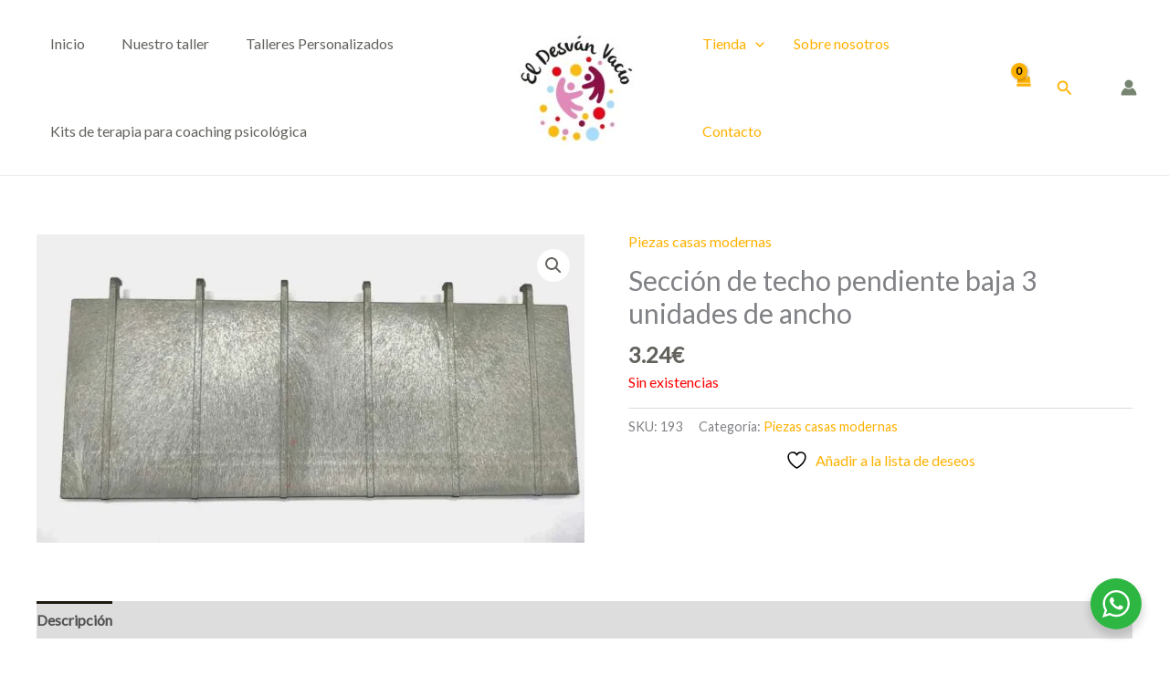

--- FILE ---
content_type: application/javascript
request_url: https://eldesvanvacio.com/wp-content/plugins/correosoficial/js/woocommerce.js?ver%5B0%5D=1.3.2.0
body_size: 2695
content:
jQuery.noConflict();
// WooCommerce no necesita el token.  Asignamos el token a vacío.
const token = '';
const platform = 'wc';
// Conseguimos la url base
const getUrl = window.location;

let co_url_base_ = getUrl.protocol + "//" + getUrl.host+"/";
let path='';

const pathname = window.location.pathname.split('/')[1];

const co_url_base=co_url_base_+path;
const co_path_to_module = woocommerceVars.pluginsUrl + '/correosoficial';
const co_url_base_wpadmin = woocommerceVars.adminUrl;

// Despachador
const dispatcher_url = woocommerceVars.pluginsUrl + '/correosoficial/dispatcher.php';
const url_prefix_back = dispatcher_url;

// General
const AdminCorreosOficialActiveCustomers=dispatcher_url+'?controller=AdminCorreosOficialActiveCustomers';

// Inicio 
const AdminHomeSendMail=dispatcher_url+'?controller=AdminHomeSendMail';

// Datos de cliente
const AdminCorreosOficialCustomerDataProcess =dispatcher_url+'?controller=AdminCorreosOficialCustomerDataProcess';

// DataTable de cliente
const getDataTableCustomerList=dispatcher_url+'?controller=AdminCorreosOficialCustomerDataProcess&action=getDataTableCustomerList';

const AdminCorreosOficialExecuteCron =
dispatcher_url + '?controller=AdminCorreosOficialCronProcessController&operation=EXECUTECRON';

// Servicios de Correos
const AdminCorreosSoapRequestURL=dispatcher_url+'?controller=AdminCorreosSOAPRequest';

// Servicios de CEX
const AdminCEXRestRequestURL=dispatcher_url+'?controller=AdminCEXRestRequest';

// Ajustes
const AdminCorreosOficialSettingsGetDataTable=dispatcher_url+'?controller=AdminCorreosOficialSettings&action=getDataTable';

// Ajustes->Remitentes
const AdminCorreosOficialSendersProcess=dispatcher_url+'?controller=AdminCorreosOficialSendersProcess';

// Ajustes->Configuracion de usuario
const AdminCorreosOficialUserConfigurationProcess=dispatcher_url+'?controller=AdminCorreosOficialUserConfigurationProcess';

// Ajustes->Productos
const AdminCorreosOficialProductsProcess =dispatcher_url+'?controller=AdminCorreosOficialProductsProcess';

// Ajustes->Zonas y transportistas
const AdminCorreosOficialZonesCarriersProcess=dispatcher_url+'?controller=AdminCorreosOficialZonesCarriersProcess';

// Ajustes->Tramitación Aduanera
const AdminCorreosOficialCustomsProcessingProcess=dispatcher_url+'?controller=AdminCorreosOficialCustomsProcessingProcess';

// Checkout
const FrontCheckoutAdminURL = dispatcher_url + '?controller=CorreosOficialCheckoutModuleFrontController&';
const FrontCheckoutURL = FrontCheckoutAdminURL ;

// AdminOrder 
const AdminOrderURL       = dispatcher_url + '?controller=CorreosOficialAdminOrderModuleFrontController&';
